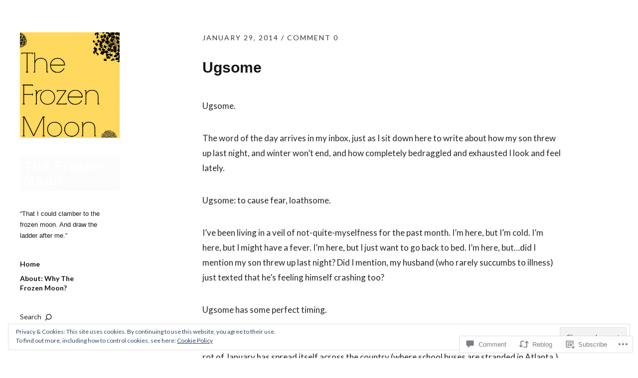

--- FILE ---
content_type: text/css
request_url: https://thefrozenmoon.com/wp-content/themes/premium/moka/style.css?m=1630507115i&cssminify=yes
body_size: 12349
content:
*{-webkit-box-sizing:border-box;-moz-box-sizing:border-box;box-sizing:border-box}html,
body,
div,
span,
applet,
object,
iframe,
h1,
h2,
h3,
h4,
h5,
h6,
p,
blockquote,
pre,
a,
abbr,
acronym,
address,
big,
cite,
code,
del,
dfn,
em,
img,
ins,
kbd,
q,
s,
samp,
small,
strike,
strong,
sub,
sup,
tt,
var,
b,
u,
i,
center,
dl,
dt,
dd,
ol,
ul,
li,
fieldset,
form,
label,
legend,
table,
caption,
tbody,
tfoot,
thead,
tr,
th,
td,
article,
aside,
canvas,
details,
embed,
figure,
figcaption,
footer,
header,
hgroup,
menu,
nav,
output,
ruby,
section,
summary,
time,
mark,
audio,
video{margin:0;padding:0;border:0;font-size:100%;vertical-align:baseline}article,
aside,
details,
figcaption,
figure,
footer,
header,
hgroup,
nav,
section{display:block}audio,
canvas,
video{display:inline-block;*display:inline;*zoom:1}audio:not([controls]){display:none}[hidden]{display:none}html{font-size:100%;overflow-y:scroll;-webkit-text-size-adjust:100%;-ms-text-size-adjust:100%}figure{margin:10% 0}figcaption{text-align:center}img{border:0;-ms-interpolation-mode:bicubic}a:hover,
a:active,
a:focus{outline:none}input{-webkit-border-radius:0;border-radius:0}::-webkit-input-placeholder{color:#363636}:-moz-placeholder{color:#363636}::-moz-placeholder{color:#363636}:-ms-input-placeholder{color:#363636}.clear{clear:both;display:block;overflow:hidden;visibility:hidden;width:0;height:0}.clearfix:after{clear:both;content:' ';display:block;font-size:0;line-height:0;visibility:hidden;width:0;height:0}body{margin:0 auto;background:#fff;font-family:'Lato',Helvetica,Arial,sans-serif;color:#363636}.single .site-content .post,
.site-content .page{position:relative!important;max-width:100%;float:none;top:auto;left:auto;border-bottom:none}h1,
h2,
h3,
h4,
h5,
h6{font-family:'Helvetica Neue',Helvetica,Arial,sans-serif;color:#161616;font-weight:normal;hyphens:auto}h1{margin:44px 0 34px;font-size:1.375rem}h2{margin:44px 0 34px;font-size:1.375rem;line-height:1.35}h3{margin:34px 0 24px;font-size:1.25rem;line-height:1.35}h4{margin:24px 0 24px;font-size:1.125rem;line-height:1.35}h5{margin:24px 0 14px;font-size:1rem}h6{margin:24px 0 14px;font-size:0.9375rem}p{margin-bottom:24px}.entry-content p:last-child{margin-bottom:0}.entry-content .wide-content p:last-child{margin-bottom:34px}.entry-content blockquote p:last-child{margin-bottom:24px}ul,
ol{margin:0 0 24px 0;padding-left:30px}ul{list-style:disc}ol{list-style:decimal}li>ul,
li>ol{margin-bottom:0;margin-left:0}.entry-content ul li,
.entry-content ol li,
#comments ul li,
#comments ul li{margin-bottom:12px}.entry-content ul ul li:last-child,
.entry-content ol ol li:last-child,
#comments ul ul li:last-child,
#comments ol ol li:last-child{margin-bottom:0}.entry-content ul ul,
.entry-content ol ol,
#comments ul ul,
#comments ol ol{margin-top:12px}dt{font-weight:bold}b,
strong{font-weight:bold}dfn,
em,
i{font-style:italic}s,
strike,
del{text-decoration:line-through}address{margin:0 0 34px;font-size:1.125rem;line-height:1.6}pre{max-width:100%;margin-bottom:20px;overflow:auto;font-family:Consolas,Monaco,monospace;font-size:0.8125rem;line-height:1.4}code,
kbd,
tt,
var{font-family:Consolas,Monaco,monospace;font-size:0.8125rem}abbr,
acronym{border-bottom:1px dotted #666;cursor:help}mark,
ins{background:#fcf1bb;text-decoration:none}sup,
sub{position:relative;vertical-align:baseline;height:0;font-size:75%;line-height:0}sup{bottom:1ex}sub{top:.5ex}small{font-size:75%}big{font-size:125%}figure{margin:0}img{height:auto;max-width:100%}dt{padding:0 0 7px;font-weight:bold}dd{margin:0 0 20px}dl dt{font-size:16px;font-size:1rem;font-weight:bold;line-height:1.5}dl dd{margin:0 0 34px;line-height:1.65}table{width:100%;margin:0 0 40px;border-collapse:collapse;border-spacing:0;border-bottom:1px solid #ccc;line-height:2}table td{padding:10px 10px 10px 0;border-top:1px solid #ccc}table caption{margin:0 0 35px}table th{padding:10px 10px 10px 0;text-align:center;font-weight:bold;color:#162626}.alignleft,
.alignright{display:block}.alignleft{margin:5px 30px 5px 0;float:left}.alignright{margin:5px 0 0 30px;float:right}.aligncenter{display:block;margin-left:auto;margin-right:auto;clear:both;text-align:center}img.alignleft,
img.alignright{margin-top:10px;margin-bottom:20px}input,
textarea{padding:8px 2%;background:#f4f4f4;border:1px solid #f4f4f4;font-family:'Lato',Helvetica,Arial,sans-serif;font-size:0.9375rem;color:#363636;line-height:1.6;-webkit-transition:all 0.15s ease-in-out;-ms-transition:all 0.15s ease-in-out;-o-transition:all 0.15s ease-in-out;transition:all 0.15s ease-in-out}input:hover,
input:focus,
v:active,
textarea:hover,
textarea:focus,
textarea:active{background:#fff;border:1px solid #ccc;outline:none}button,
input[type="button"],
input[type="submit"],
.contact-form .contact-submit button,
.wp-block-search .wp-block-search__button{padding:12px 20px;background:#161616;color:#fff;border:none;font-size:0.9375rem;line-height:1.6;cursor:pointer;-webkit-appearance:none}input#submit{margin:25px 0 10px;padding:12px 20px;border:none;font-size:0.9375rem;cursor:pointer;-webkit-appearance:none;color:#fff;width:100%}input[type="button"]:hover,
input[type="submit"]:hover,
input#submit:hover,
.widget_blog_subscription input[type="submit"]:hover{background:#161616;color:rgba(255,255,255,0.75)!important}a{color:#363636;text-decoration:none}a:hover,
.entry-footer a:hover,
#site-nav ul li a:hover,
.widget_nav_menu ul li a:hover,
#search-btn:hover,
.nav-next a:hover,
.nav-previous a:hover,
.previous-image a:hover,
.next-image a:hover,
.format-link .entry-content a.link:hover:after{color:#b6b6b6}.entry-content a,
.comment-text a,
.textwidget a,
a.read-more,
.widget_moka_about p.about-text a,
.widget_moka_quote p.quote-author a{text-decoration:underline}a.more-link,
a.read-more{text-transform:uppercase;text-decoration:underline}h1 a,
h2 a,
h3 a,
h4 a,
h5 a,
h6 a{color:#161616}input#submit,
.template-archive .archive-tags a:hover,
.template-archive .entry-content ul.latest-posts-list li a:hover,
.template-archive .entry-content ul.monthly-archive-list li a:hover,
.widget_blog_subscription input[type="submit"]:hover,
.sidebar-bottom .widget_search input[type="submit"]:hover,
.sidebar-footer .widget_search input[type="submit"]:hover,
.widget_nav_menu a:hover{background:#161616;color:#fff}.entry-cats a,
.entry-tags ul li a,
.entry-footer a,
.nav-next a,
.nav-previous a,
.previous-image a,
.next-image a{color:#363636}.format-link .entry-content a.link{text-decoration:none;font-size:18px;font-size:1.125rem}.format-link .entry-content a.link:after{display:inline;content:'\2192';padding:0 0 0 5px;color:#363636;-webkit-font-smoothing:antialiased;vertical-align:top}a,
#search-btn,
input[type="button"],
input[type="submit"],
.entry-header h2.entry-title a,
#comments .comment-text p.comment-reply a.comment-reply-link,
.entry-cats ul li a:hover,
.entry-tags ul li a:hover,
.template-archive .archive-tags a:hover,
#site-nav a,
.widget a,
ul.moka-postformats li,
a.entry-format,
.entry-content a:hover,
.entry-details a:hover,
.comment-content a:hover,
#comments #respond p.logged-in-as a:hover,
#colophon a:hover,
.author-wrap a:hover{-webkit-transition:all 0.15s ease-in-out;-ms-transition:all 0.15s ease-in-out;-o-transition:all 0.15s ease-in-out;transition:all 0.15s ease-in-out}ul.sociallinks li a:hover,
#featured-content.flexslider .flex-direction-nav li a.flex-next:hover,
#featured-content.flexslider .flex-direction-nav li a.flex-prev:hover{opacity:0.6;-ms-filter:"progid:DXImageTransform.Microsoft.Alpha(Opacity=60)";filter:alpha(opacity=60)}#masthead{position:relative;display:block;padding:10px 10px 0}#site-title{margin-right:50px;padding:0 0 40px}#site-title h1{display:block;margin:5px 0 0 0;padding:0;font-size:1.375rem;line-height:1.15;word-wrap:break-word;font-weight:bold}#site-title h1 a{display:inline-block;background:#161616;padding:4px 8px 5px;color:#fff;letter-spacing:2px}#site-title h2.site-description{display:none;max-width:180px;margin:35px 0 0 0;font-size:0.8125rem;line-height:1.7;font-weight:normal;word-wrap:break-word}#site-header{max-width:80%}#sidebar{position:relative}#mobile-menu-btn{position:absolute;top:10px;right:10px;width:40px;height:40px;display:block;background:url(images/icons.png) 0 0 no-repeat;text-indent:-99999px}#site-nav{display:none;padding:0 10px 45px}#site-nav ul{list-style:none;margin:0;padding:0}#site-nav ul li,
.widget-area .widget_nav_menu ul li,
.widget-area .widget_pages ul li,
.widget-area .widget_categories ul li{display:block;padding:0 0 10px}#site-nav ul li li,
.widget-area .widget_nav_menu ul li li,
.widget-area .widget_pages ul li li,
.widget-area .widget_categories ul li li{padding:0 0 10px}#site-nav ul li:last-child,
.widget-area .widget_nav_menu ul li:last-child,
.widget-area .widget_pages ul li:last-child,
.widget-area .widget_categories ul li:last-child{padding:0}#site-nav ul ul.sub-menu,
#site-nav ul ul.children,
.widget-area .widget_nav_menu ul ul,
.widget-area .widget_pages ul ul,
.widget-area .widget_categories ul ul{padding:10px 0 0;font-size:0.875rem}#site-nav ul li a{display:inline-block;font-size:1rem;line-height:1.4;font-weight:bold;color:#161616}#site-nav ul ul li a{font-weight:normal}#site-nav ul ul ul li a,
.widget_nav_menu ul ul ul li a,
.widget_pages ul ul ul li a,
.widget_categories ul ul ul li a{margin-left:17px}#site-nav ul ul li a:before,
.widget_nav_menu ul ul li a:before,
.widget_pages ul ul li a:before,
.widget_categories ul ul li a:before{display:inline;content:'\002d';padding:0 12px 0 0;-webkit-font-smoothing:antialiased;vertical-align:top}.widget_nav_menu ul li a:hover{background:none}#search-btn{margin:40px 0 0 0;padding:0 21px 3px 0;display:inline-block;font-size:1rem;background:url(images/icons.png) right -77px no-repeat;cursor:pointer}.search-overlay{display:none;position:fixed;overflow:hidden!important;width:100%;height:100%;top:0;right:0;bottom:0;left:0;background:rgba(255,255,255,1);z-index:1000}.searchhide .search-overlay{display:none!important}body.searchfullwidth{overflow:hidden!important;width:100%;height:100%;position:fixed}.search-wrap{width:100%;margin:90px 0 0;padding:0 5% 65px;overflow:hidden;display:inline-block}.search-wrap p.search-info{margin:20px 0 0 0;font-size:0.875rem;line-height:1.45}.search-wrap .search-close{position:fixed;top:0;right:10px;width:40px;height:40px;background:url(images/icons.png) 10px -30px no-repeat;text-indent:-99999px;cursor:pointer}.search-wrap #searchform{max-width:100%}.search-wrap #searchform input[type="submit"]{display:none}.search-wrap #searchform input#s{font-family:'Helvetica Neue',Helvetica,Arial,sans-serif;width:100%;float:none;margin-right:0;padding:15px 0;font-size:1.5rem;font-weight:bold;line-height:1.1;background:none!important;border:none!important}.search-wrap ::-webkit-input-placeholder{color:#ddd}.search-wrap :-moz-placeholder{color:#ddd}.search-wrap ::-moz-placeholder{color:#ddd}.search-wrap :-ms-input-placeholder{color:#ddd}#primary{padding-left:10px;padding-right:10px}.site-content .post,
.site-content .type-attachment,
.search-results .site-content .page{position:relative;display:block;margin:0;padding:60px 0 0}.site-content .post:first-of-type{padding-top:0}.entry-footer{padding-top:30px;padding-bottom:60px;border-bottom:1px solid #ccc;font-size:0.875rem}.site-content .post:last-of-type .entry-footer{border-bottom:none}.front-sticky .post:last-of-type .entry-footer{border-bottom:1px solid #ccc!important}.entry-thumbnail{line-height:0;text-align:center}.entry-thumbnail img.wp-post-img{line-height:0}.entry-header{position:relative}.entry-header h1.entry-title,
.entry-header h2.entry-title{margin:0;padding:0 0 25px;font-size:1.375rem;font-weight:bold}.format-quote .entry-header h2.entry-title,
.format-link .entry-header h2.entry-title{font-size:1rem}.entry-details,
.wpnbha .cat-links{position:relative;display:inline-block;padding:0 0 15px;font-size:0.875rem}.entry-details .entry-date,
.entry-details .entry-comments,
.entry-details .entry-edit,
.entry-details .full-size-link{display:inline}.entry-details .entry-comments:before,
.entry-details .entry-edit:before,
.entry-details .full-size-link:before{display:inline;content:'\002f';padding:0;-webkit-font-smoothing:antialiased;vertical-align:top}.entry-details .entry-edit:before,
.entry-details .full-size-link:before,
.comment-content ul li.comment-edit:before{padding:5px 8px 0 5px}.entry-cats span,
.entry-tags span{display:inline}.entry-cats,
.entry-tags ul{display:inline;list-style:none;margin:0;padding:0;line-height:1.65}.entry-tags{margin:6px 0 0 0}.entry-cats a,
.entry-tags ul li{display:inline}.single-post .entry-cats{display:block;overflow:hidden;clear:both;float:none}.page-link{display:block;padding:15px 0;clear:both;font-size:0.875rem;word-spacing:18px}.page-link a{display:inline-block;text-decoration:none;margin-bottom:8px}.entry-content p,
.entry-summary p,
.entry-content ul,
.entry-content ol{font-size:1rem;line-height:1.65}p.justify{text-align:justify}.entry-content blockquote cite,
#comments blockquote cite{font-size:0.9375rem;font-style:normal}.entry-content p span.dropcap{float:left;padding:0 6px 0 0;font-size:3.25rem;color:#161616;font-weight:bold;line-height:1}.entry-content p.pull-left,
.entry-content p.pull-right{margin-bottom:24px;color:#161616;font-style:italic;font-weight:bold;line-height:1.5}img{max-width:100%;height:auto}img.wp-post-image{padding:0}.entry-thumbnail{padding:0 0 30px}img.img-border{max-width:98.1%;padding:5px;background:#fff;border:1px solid #ccc}.widget img{max-width:100%;height:auto}.wp-caption.alignnone{margin:0}.wp-caption{max-width:100%}img#wpstats{display:none}.entry-content p.wp-caption-text,
.widget p.wp-caption-text,
.gallery .gallery-item .gallery-caption,
.single .gallery .gallery-item .gallery-caption,
.type-attachment .entry-content .entry-caption p{font-size:0.875rem;line-height:1.5}.entry-content p.wp-caption-text,
.type-attachment .entry-content .entry-caption p{margin:0;padding:18px 2px 24px}.format-image .entry-content p.wp-caption-text:last-child,
.format-video .entry-content p.wp-caption-text:last-child{padding-bottom:0}.format-image.sticky .entry-content p.wp-caption-text:last-child{padding-bottom:24px}.entry-content .alignleft p.wp-caption-text{text-align:left}.entry-content .alignright p.wp-caption-text{text-align:right;margin-right:6px}embed,
iframe,
object,
video{max-width:100%}.entry-content .twitter-tweet-rendered{max-width:100%!important}.gallery{margin:0 auto}.gallery .gallery-item{float:left;margin-top:0;margin-bottom:6px;text-align:center;width:33.3%}.gallery-columns-2 .gallery-item{width:50%}.gallery-columns-2 .gallery-item:nth-of-type(odd),
.gallery-columns-3 .gallery-item:nth-of-type(3n+1){padding-right:1.4%}.gallery-columns-2 .gallery-item:nth-of-type(even),
.gallery-columns-3 .gallery-item:nth-of-type(3n+3){padding-left:1.4%}.gallery-columns-3 .gallery-item:nth-of-type(3n+2){padding-left:0.7%;padding-right:0.7%}.gallery-columns-4 .gallery-item{width:25%}.gallery-columns-5 .gallery-item{width:20%}.gallery-columns-6 .gallery-item{width:16.6%}.gallery-columns-7 .gallery-item{width:14%}.gallery-columns-8 .gallery-item{width:12.5%}.gallery-columns-9 .gallery-item{width:11%}.gallery-columns-2 .attachment-medium{max-width:92%;height:auto}.gallery-columns-4 .attachment-thumbnail,
.gallery-columns-5 .attachment-thumbnail,
.gallery-columns-6 .attachment-thumbnail{max-width:93%;height:auto}.gallery-columns-7 .attachment-thumbnail,
.gallery-columns-8 .attachment-thumbnail,
.gallery-columns-9 .attachment-thumbnail{max-width:94%;height:auto}.gallery dl,
.gallery dt{margin:0}.gallery br+br{display:none}.gallery .gallery-item img{width:100%;height:auto}.gallery .gallery-item .gallery-caption{display:none;margin:2px 2px 24px;padding:0}.single .gallery .gallery-item .gallery-caption{display:block}.wp-block-gallery .blocks-gallery-grid .blocks-gallery-image img,
.wp-block-gallery .blocks-gallery-grid .blocks-gallery-item img,
.wp-block-gallery .blocks-gallery-image img,
.wp-block-gallery .blocks-gallery-item img{width:100%}.site-content .type-attachment{padding-top:0!important}.type-attachment .entry-content .entry-caption{display:inline-block}.single-post .author-wrap{margin:60px 0 0;clear:both}.single-post .author-info img.avatar{width:40px;height:40px;margin:2px 0 0 0;float:left;-webkit-border-radius:100px;-moz-border-radius:100px;border-radius:100px}.author-info h6{margin:0;padding:0 0 15px 55px}.single-post .author-info p.author-description{margin:0;padding:0 0 0 55px;font-size:0.9375rem;line-height:1.65}#comments{position:relative;border-top:1px solid #ccc}#comments li.comment,
#comments li.pingback{overflow:hidden;margin:0 0 60px;padding:0}#comments li.comment:last-of-type,
#comments li.pingback:last-of-type{margin:0}#comments li.comment ul.children{margin:70px 0 0}#comments .children .comment:last-child{margin:0}#comments h3.comments-title{margin:60px 0;padding:0 10px}#comments h3.comments-title span a{display:none;margin:5px 0 0 0;font-size:0.875rem;float:right;font-weight:normal}.site-content ol.commentlist{list-style:none;margin:0;padding:0 10px}.site-content ol.commentlist li{display:block;margin:0;padding:0}#comments ul.children{margin:0;padding:0}#comments .comment-content{position:relative;margin:0;padding:0 0 0 55px}#comments li.pingback{padding:0 0 0 55px}#comments .comment-avatar{margin:0;padding:0;float:left}#comments .comment-avatar img.avatar{width:40px;height:40px;margin:0;-webkit-border-radius:100px;-moz-border-radius:100px;border-radius:100px}#comments .comment-author{margin:0;padding:0 0 22px;font-size:1.0625rem;font-weight:bold}#comments .comment-content .comment-text{margin:0;padding:0;overflow:hidden;font-size:0.9375rem;line-height:1.65}#comments .comment-content ul.comment-meta{margin:0;padding:0 0 25px;overflow:hidden;list-style:none;font-size:0.875rem}#comments .comment-content ul.comment-meta a{text-decoration:none}#comments .comment-content ul.comment-meta li{display:inline}#comments .comment-content ul.comment-meta li.comment-reply:before,
#comments .comment-content ul.comment-meta a.comment-edit-link:before{content:'\002f';display:inline;padding:0 10px 0 8px;-webkit-font-smoothing:antialiased}#comments .comment-text .comment-reply a.comment-reply{display:inline-block;text-decoration:none}#comments .comment-text .comment-reply a.comment-reply span{display:none}#comments p.comment-awaiting-moderation{display:block;font-style:italic;color:#0089a7}#comments ol li.pingback span{font-size:1.125rem;font-weight:bold}#comments ol li.pingback p{margin:0}#comments ol li.pingback a{font-size:1rem;font-weight:normal}#comments .pingback p.pingback-edit a{font-size:0.875rem;text-transform:uppercase;letter-spacing:1px}.site-content .nopassword,
.site-content p.nocomments{margin:0;padding:50px 10px 100px 65px;font-size:0.875rem;font-weight:bold;font-style:italic}.site-content .nopassword{padding-top:100px;padding-left:10px}#comments #respond{margin:0 0 75px;padding:75px 10px 0;overflow:hidden;text-align:left}#comments ol.commentlist #respond{margin:0;padding-left:0;padding-right:0}#comments #respond h3#reply-title{margin:0;padding:0 0 24px;font-size:1rem;display:block}#comments #respond p.comment-note,
#comments #respond p.logged-in-as{margin:0 0 12px;padding:5px 0 0;font-size:0.875rem}#respond a#cancel-comment-reply-link{margin:0;padding-right:17px;font-family:'Lato',Helvetica,Arial,sans-serif;font-size:0.875rem;font-weight:normal;float:right;background:url(images/icons.png) right -100px no-repeat}#commentform p.comment-form-author,
#commentform p.comment-form-email,
#commentform p.comment-form-url,
#commentform p.comment-form-comment{margin:0;padding:12px 0 0;font-size:0.875rem;font-weight:bold}#commentform p.comment-form-author,
#commentform p.comment-form-email,
#commentform p.comment-form-url,
#commentform p.comment-form-comment{float:none;clear:both;width:100%}#commentform p.form-allowed-tags{display:none}#commentform input#author,
#commentform input#email,
#commentform input#url{display:block;width:100%;margin:6px 0 0;padding:8px 2%;background:#f4f4f4;border:1px solid #f4f4f4;font-size:0.9375rem;color:#363636;line-height:1.55;-webkit-appearance:none;outline-color:transparent;outline-style:none}#commentform textarea#comment{width:100%;margin:6px 0 0;padding:6px 1%;border:1px solid #f4f4f4;background:#f4f4f4;font-size:0.9375rem;color:#363636;line-height:1.55;-webkit-appearance:none;outline-color:transparent;outline-style:none}#commentform textarea#comment:hover,
#commentform textarea#comment:focus,
#commentform textarea#comment:active,
#commentform input#author:hover,
#commentform input#author:focus,
#commentform input#author:active,
#commentform input#email:hover,
#commentform input#email:focus,
#commentform input#email:active,
#commentform input#url:hover,
#commentform input#url:focus,
#commentform input#url:active{border:1px solid #ccc;background:#fff}#commentform p.form-submit{margin:0 0 15px}#nav-below,
#nav-single,
#nav-image,
#nav-comments{display:block;clear:both;overflow:hidden;margin:0 10px;padding:60px 0;font-size:0.875rem;text-transform:uppercase;letter-spacing:2px;border-top:1px solid #ccc}#nav-single{margin:0 10px;padding-left:0;padding-right:0;border-top:none;border-top:1px solid #ccc}#nav-comments{margin-top:60px;border-bottom:1px solid #ccc}#nav-image{padding-top:80px}.nav-previous,
.previous-image{float:left}.nav-next,
.next-image{float:right}.nav-next a,
.nav-previous a,
.previous-image a,
.next-image a{display:inline-block}#front-sidebar .widget_moka_quote p,
#front-sidebar .widget_moka_about h3.about-title{font-family:'Helvetica Neue',Helvetica,Arial,sans-serif}.front-sticky{margin-bottom:60px}.front-recent{margin-bottom:60px}.front-recent .entry-header h2.entry-title,
.widget_moka_recentposts .entry-header h2.entry-title{padding:0 0 25px;font-size:1.125rem}.front-recent .entry-content p,
.widget_moka_recentposts .entry-content p{font-size:0.9375rem;line-height:1.6}.front-recent .entry-footer .entry-date,
.front-recent .entry-footer .entry-comments,
.front-recent .entry-footer .entry-edit,
.widget_moka_recentposts .entry-footer .entry-date,
.widget_moka_recentposts .entry-comments,
.widget_moka_recentposts .entry-edit{display:inline-block}.front-recent .entry-footer .entry-comments:before,
.front-recent .entry-footer .entry-edit:before,
.widget_moka_recentposts .entry-comments:before,
.widget_moka_recentposts .entry-edit:before{content:'\002f';display:inline;padding:0 6px 0 5px;-webkit-font-smoothing:antialiased}#front-sidebar .widget_moka_recentposts{padding-bottom:0!important;float:none}#front-sidebar .widget_moka_recentposts .rp-wrap{padding-top:60px}#front-sidebar .widget_moka_recentposts .rp-wrap:first-of-type{padding-top:0}#front-sidebar .widget_moka_recentposts .rp-wrap:last-of-type .entry-footer{border-bottom:none}#front-sidebar .widget_moka_recentposts h3.rp-widget-title{margin:0;padding-bottom:40px;font-size:1.5rem;font-weight:bold}#front-sidebar{padding:0 10px}#front-sidebar .widget{padding:60px 0;border-bottom:1px solid #ccc;overflow:hidden;clear:both}#front-sidebar .widget:first-child{padding:0 0 60px}#front-sidebar .widget:last-child{border-bottom:none}#front-sidebar .widget h3.widget-title{padding-bottom:30px;font-size:1.375rem}#front-sidebar .widget_moka_quote p.quote-text,
#front-sidebar .widget_moka_about h3.about-title{margin:0 0 40px;color:#161616;font-weight:bold;line-height:1.1;word-break:break-word;-webkit-hyphens:auto;-moz-hyphens:auto;-ms-hyphens:auto;hyphens:auto}#front-sidebar .widget_moka_quote p.quote-text{font-size:2.5rem}#front-sidebar .widget_moka_about h3.about-title{font-size:2.813rem}#front-sidebar .widget_moka_quote p.quote-author{margin:0;font-size:0.875rem;text-align:right}#front-sidebar .widget_moka_quote p.quote-author:before{content:'\2014';display:inline;padding:0 5px 0 0;-webkit-font-smoothing:antialiased}#front-sidebar .widget_moka_about h3.about-title{padding-top:40px;line-height:1!important}#front-sidebar .widget_moka_about p.about-text{font-size:0.9375rem;line-height:1.6}#front-sidebar .widget_moka_about p.about-links{margin-bottom:0;font-size:0.875rem}.archive-header{padding:0 0 60px}.archive-header h2.archive-title{display:inline-block;margin:0;padding:0;font-size:1.0625rem}.taxonomy-description p{margin:8px 0 0 0;font-size:0.875rem}.search-results .site-content .page:first-of-type{padding:0!important}.search-results .site-content .page .entry-footer{padding-top:0}.search-results .site-content .page:last-of-type .entry-footer,
.search-results .site-content .post:last-of-type .entry-footer{border-bottom:none}.search-results .site-content .page .entry-cats{display:none}.post-password-form input{padding:5px 3% 5px 4%}.post-password-form p{display:block}.site-content .page{position:relative;display:block;width:100%;margin:0;padding:0 10px 100px}.template-archive .entry-content h6{padding-top:50px;padding-bottom:15px}.template-archive .entry-content a{text-decoration:none}.template-archive .entry-content a:hover,
.widget_tag_cloud a:hover,
.wp_widget_tag_cloud a:hover{color:#fff;background:#161616}.template-archive .archive-tags a,
.widget_tag_cloud a,
.wp_widget_tag_cloud a{background:#f4f4f4;display:inline-block;margin:0 2px 5px 0!important;padding:8px 14px!important;font-size:0.875rem!important}.template-archive .archive-tags{padding:10px 0 0 0}.template-archive .archive-tags a{display:inline-block}.template-archive .entry-content ul{margin:0!important;padding:0;list-style:none}.template-archive .archive-tags .entry-content ul li,
.template-archive .entry-content ul.latest-posts-list li,
.template-archive .entry-content ul.monthly-archive-list li{margin:0 0 5px}.template-archive .archive-tags .entry-content ul li a,
.template-archive .entry-content ul.latest-posts-list li a,
.template-archive .entry-content ul.monthly-archive-list li a{display:inline-block;background:#f4f4f4;margin:0 2px 1px 0;padding:8px 14px}.template-archive ul.latest-posts-list,
.template-archive ul.monthly-archive-list{font-size:0.875rem;line-height:1.35}.widget h3.widget-title{position:relative;margin:0;padding:0 0 40px;display:block}.widget-area .widget ul{margin:0;padding:0}.widget-area .widget ul li{padding-bottom:10px;list-style:none;line-height:1.45}.widget-area .widget img.resize{max-width:100%;height:auto}.widget select,
.widget iframe{max-width:99%;margin-left:0.1rem}.wp_widget_tag_cloud div,
.widget_tag_cloud div{-ms-word-break:break-all;word-break:break-all;word-break:break-word}.widget_recent_comments a.url{font-style:italic}.textwidget{font-size:0.9375rem;line-height:1.7}.widget p.wp-caption-text{margin:0;padding:8px 2px 24px}.widget_categories ul,
.widget_archive ul,
.widget_pages ul,
.widget_nav_menu ul,
.widget_meta ul,
.widget_recent_entries ul,
.widget_recent_comments ul{font-size:0.9375rem}.widget-area .widget_recent_comments ul li{padding-bottom:10px}.widget_search{clear:both;overflow:hidden}#searchform{max-width:333px}#searchform input#s{width:68.5%;float:left;margin-right:1.5%;padding:2px 3% 2px 4%;height:34px;font-size:0.875rem}#searchform input[type="submit"]{width:30%;float:left;padding:2px 15px;height:34px;font-size:0.8125rem;text-align:center}.widget-area .widget_rss ul li{padding-bottom:20px}.widget-area .widget_rss ul li span.rss-date{font-size:0.875rem;font-style:italic}.widget-area .widget_rss ul li span.rss-date:before{content:'\002d';display:inline;padding:0 4px 0 2px;-webkit-font-smoothing:antialiased}.widget-area .widget_rss ul li .rssSummary{font-size:0.875rem;padding:10px 0;display:inline-block;line-height:1.4}.widget_recent_entries li a{font-weight:bold}.widget_recent_entries span.post-date{display:block}.widget_recent_entries span.post-date:before{content:'\002D';display:inline;padding:0 6px 0 0;-webkit-font-smoothing:antialiased}.widget_calendar #calendar_wrap{position:relative;display:inline-block;font-size:0.875rem}.widget_calendar #calendar_wrap a{font-weight:bold}.widget_calendar #wp-calendar caption{margin:0 0 8px;text-align:left;font-weight:bold}.widget_calendar table#wp-calendar tr th{padding:2px;text-align:center;font-weight:bold}.widget_calendar table#wp-calendar tr td{padding:3px 5px;border:1px solid #ccc}.widget_calendar table#wp-calendar tr td#today{background:#fff;font-weight:bold}.widget_calendar table#wp-calendar tbody tr td a{display:block}.widget_calendar table#wp-calendar tbody tr td a:hover{text-decoration:underline}ul.sociallinks{display:inline-block;overflow:hidden;margin:0;padding:0}#colophon #site-info #sidebar-footer-four ul.sociallinks{margin-left:-10px}ul.sociallinks li{display:inline-block;margin:0;padding:0!important;list-style:none}#widget-area-top ul.sociallinks li{float:left}ul.sociallinks li a{width:50px;height:50px;display:block;padding:0;margin:0;text-indent:100%;white-space:nowrap;overflow:hidden}ul.sociallinks li a.twitter{background:url(images/socialicons.png) 0 0 no-repeat}ul.sociallinks li a.facebook{background:url(images/socialicons.png) -50px 0 no-repeat}ul.sociallinks li a.googleplus{background:url(images/socialicons.png) -100px 0 no-repeat}ul.sociallinks li a.appnet{background:url(images/socialicons.png) -150px 0 no-repeat}ul.sociallinks li a.flickr{background:url(images/socialicons.png) -200px 0 no-repeat}ul.sociallinks li a.instagram{background:url(images/socialicons.png) -250px 0 no-repeat}ul.sociallinks li a.picasa{background:url(images/socialicons.png) -300px 0 no-repeat}ul.sociallinks li a.fivehundredpx{background:url(images/socialicons.png) -350px 0 no-repeat}ul.sociallinks li a.youtube{background:url(images/socialicons.png) -400px 0 no-repeat}ul.sociallinks li a.vimeo{background:url(images/socialicons.png) -450px 0 no-repeat}ul.sociallinks li a.dribbble{background:url(images/socialicons.png) -500px 0 no-repeat}ul.sociallinks li a.ffffound{background:url(images/socialicons.png) -550px 0 no-repeat}ul.sociallinks li a.pinterest{background:url(images/socialicons.png) -600px 0 no-repeat}ul.sociallinks li a.behance{background:url(images/socialicons.png) -650px 0 no-repeat}ul.sociallinks li a.deviantart{background:url(images/socialicons.png) -700px 0 no-repeat}ul.sociallinks li a.squidoo{background:url(images/socialicons.png) -750px 0 no-repeat}ul.sociallinks li a.slideshare{background:url(images/socialicons.png) -800px 0 no-repeat}ul.sociallinks li a.lastfm{background:url(images/socialicons.png) -850px 0 no-repeat}ul.sociallinks li a.grooveshark{background:url(images/socialicons.png) -900px 0 no-repeat}ul.sociallinks li a.soundcloud{background:url(images/socialicons.png) -950px 0 no-repeat}ul.sociallinks li a.foursquare{background:url(images/socialicons.png) -1000px 0 no-repeat}ul.sociallinks li a.github{background:url(images/socialicons.png) -1050px 0 no-repeat}ul.sociallinks li a.linkedin{background:url(images/socialicons.png) -1100px 0 no-repeat}ul.sociallinks li a.xing{background:url(images/socialicons.png) -1150px 0 no-repeat}ul.sociallinks li a.wordpress{background:url(images/socialicons.png) -1200px 0 no-repeat}ul.sociallinks li a.tumblr{background:url(images/socialicons.png) -1250px 0 no-repeat}#colophon{margin:0 10px;padding:100px 0 60px;border-top:1px solid #ccc}#footer-sidebar-wrap{padding-bottom:100px}#footer-sidebar-wrap .widget{padding-bottom:60px}#footer-sidebar-wrap #footer-sidebar-three .widget:last-of-type{padding-bottom:0}#footer-sidebar-wrap .widget h3.widget-title{font-size:1rem;margin:0;padding:0 0 30px;font-weight:bold}#colophon #site-info{position:relative;padding:0;overflow:hidden}#colophon #site-info ul{margin:0;padding:0;list-style:none}#colophon #site-info ul.credit li,
#colophon p.credittext{display:inline-block;padding:0 0 10px;font-size:0.875rem}#colophon p.credittext{margin:0}.widget_blog_subscription{max-width:333px;clear:both;overflow:hidden}.widget_blog_subscription p{display:block;font-size:0.9375rem;line-height:1.5}.widget_blog_subscription input#subscribe-field{float:left;margin-right:1.5%;padding:2px 3% 2px 4%;height:34px;font-size:0.875rem}.widget_blog_subscription input[type="submit"]{float:left;height:34px;font-size:0.8125rem;text-align:center}#footer-sidebar-one .widget_blog_subscription input#subscribe-field,
#footer-sidebar-two .widget_blog_subscription input#subscribe-field{width:64.5%!important}#footer-sidebar-one .widget_blog_subscription input[type="submit"],
#footer-sidebar-two .widget_blog_subscription input[type="submit"]{width:34%!important;padding:2px 8px}#footer-sidebar-three .widget_blog_subscription input#subscribe-field{width:68.5%!important}#footer-sidebar-three .widget_blog_subscription input[type="submit"]{width:30%!important;padding:2px 15px}.widget-grofile ul.grofile-accounts{margin:0 auto;display:inline-block}.widget-grofile img.grofile-thumbnail{padding:15px;background:rgba(255,255,255,0.15);-webkit-border-radius:400px;-moz-border-radius:400px;border-radius:400px}p.comment-subscription-form{clear:both;overflow:hidden;padding-top:20px;margin-bottom:15px!important;font-size:0.875rem;color:#434343}p.comment-subscription-form:last-child{padding-top:0;margin-bottom:0!important}.widget_twitter_timeline iframe{display:block}.widget_jetpack_display_posts_widget h4{margin:35px 0 15px;font-size:1.125rem}.widget_jetpack_display_posts_widget img{margin:0 0 15px}.widget_jetpack_display_posts_widget p{font-size:0.9375rem;line-height:1.6}#main-wrap .sharedaddy{clear:both;display:block;width:100%;float:none}.single-post .sharedaddy{padding-top:60px}.wf-active #primary .sharedaddy h3.sd-title,
#primary .sharedaddy h3.sd-title{font-family:'Lato',Helvetica,Arial,sans-serif;font-size:0.875rem;font-weight:normal}#main-wrap .sharedaddy div.sd-block{border-top:none!important;border-top:none!important;padding-top:15px}.sharedaddy a.sd-button{vertical-align:top}.contact-form label{font-size:14px;font-weight:normal}.contact-form label span{color:#aaa!important;margin-left:0;font-weight:normal;font-size:0.875rem}.contact-form input[type="submit"]{width:100%}.contact-form input[type='text'],
.contact-form input[type='email']{width:100%!important;max-width:100%!important;margin-bottom:13px}.contact-form textarea{width:100%!important}.infinite-scroll #nav-below,
.infinite-scroll.neverending #colophon{display:none}.infinity-end.neverending #colophon{display:block}#infinite-footer .container{display:none}#infinite-footer .blog-credits,
#infinite-footer .blog-credits a,
#infinite-footer .blog-credits a:hover,
#infinite-footer .blog-credits a:focus,
#infinite-footer .blog-info a,
#infinite-footer .blog-info a:hover,
#infinite-footer .blog-info a:focus{color:#b6b6b6}#infinite-handle{margin:0 auto;padding:60px 0 60px;text-align:center}#infinite-handle span{padding:13px 28px;color:#363636;background:#f4f4f4;display:inline-block;font-size:0.9375rem;font-weight:normal;line-height:1}#infinite-handle span:hover{color:#fff;background:#363636}.infinite-loader{margin:60px auto 60px;width:34px}.infinite-wrap{padding-top:60px;border-top:1px solid #ccc!important}#featured-content.flexslider{padding-bottom:80px;margin-bottom:60px;overflow:hidden;border-bottom:1px solid #ccc}#featured-content.flexslider .slides img{height:auto;margin:0 auto}#featured-content.flexslider .slides li a.slider-img{opacity:1;background:none;display:block;-webkit-transition:all 0.3s ease;-ms-transition:all 0.3s ease;-o-transition:all 0.3s ease;transition:all 0.3s ease}#featured-content.flexslider .slides li:hover a.slider-img{opacity:0.3!important;background:#fff;z-index:1}#featured-content.flexslider .slides li:hover .hentry{opacity:1!important;-webkit-transition:all 0.3s ease;-ms-transition:all 0.3s ease;-o-transition:all 0.3s ease;transition:all 0.3s ease}#featured-content.flexslider .slides .hentry{margin:0;padding:0;position:absolute;top:10px;left:10px;bottom:auto;right:auto;background:none;opacity:0;-webkit-transition:all 0.3s ease;-ms-transition:all 0.3s ease;-o-transition:all 0.3s ease;transition:all 0.3s ease}#featured-content.flexslider .slides .hentry .entry-header{margin:0;padding:0}#featured-content.flexslider .slides .hentry .entry-header h2.entry-title{font-size:1rem;margin:0;padding:0}#featured-content.flexslider .slides .hentry .entry-header h2.entry-title a{display:inline-block;padding:0 0 15px}#featured-content.flexslider .slides .hentry .entry-header a:hover{color:#161616}#featured-content.flexslider .slides .hentry .entry-header .entry-details{display:none;text-transform:none;letter-spacing:0;margin:0;padding:0}#featured-content .flex-direction-nav{display:none}#featured-content .flex-direction-nav li a{opacity:1;padding:0;top:auto;bottom:45px;width:25px;height:25px;text-indent:-9999px}#featured-content:hover .flex-direction-nav li a{opacity:1}#featured-content.flexslider:hover .flex-direction-nav li a{opacity:1}#featured-content.flexslider .flex-direction-nav li a:hover{opacity:1}.flex-direction-nav .flex-prev{left:25px}#featured-content.flexslider .flex-direction-nav li a.flex-next{background:url(images/slider-icons.png) 0 0 no-repeat}#featured-content.flexslider .flex-direction-nav li a.flex-prev{background:url(images/slider-icons.png) -25px 0 no-repeat}#featured-content .flex-control-nav{bottom:45px;right:0;width:100%;text-align:center}#featured-content .flex-control-nav li{border:1px solid #161616;border-radius:100px;margin:0 4px;padding:0}#featured-content .flex-control-nav li:hover{background-color:#161616}#featured-content .flex-control-nav li a{border-radius:100px;-webkit-box-shadow:none;box-shadow:none;width:6px;height:6px;text-indent:99999px}#featured-content:hover .flex-control-nav li a{background-color:none}#featured-content .flex-control-nav li a:hover,
#featured-content .flex-control-nav li a.active{background-color:#161616!important}.wp-block-column,
.wp-block-quote,
.wp-block-button,
.entry-content .wp-block-embed{margin-bottom:35px}.alignwide{margin:0;max-width:1070px;width:100%}.alignfull{margin:0;max-width:100%;width:100%}@media screen and (min-width: 1350px){.single-post .alignwide{width:1069.98px;max-width:1069.98px;margin-left:-24.305%}.single-post .alignfull{width:1069.98px;max-width:1069.98px;margin-left:-24.305%}[class*="wp-block"]:not(.alignwide):not(.alignfull) [class*="__inner-container"] .alignwide,
	[class*="wp-block"]:not(.alignwide):not(.alignfull) [class*="__inner-container"] .alignfull{max-width:720px;width:auto;margin-left:auto;margin-right:auto}[class*="wp-block"].alignfull [class*="__inner-container"] :not(.alignwide):not(.alignfull),
	[class*="wp-block"].alignwide [class*="__inner-container"] :not(.alignwide):not(.alignfull){max-width:720px;width:auto;margin-left:auto;margin-right:auto}[class*="wp-block"].alignfull [class*="__inner-container"] .alignwide{max-width:1069.98px;width:auto;margin-left:auto;margin-right:auto}[class*="wp-block"].alignfull:not(.has-background) [class*="__inner-container"] .alignfull{width:1069.98px;max-width:1069.98px;margin-left:0}[class*="wp-block"].alignfull.has-background [class*="__inner-container"] .alignfull{width:calc(1069.98px - 60px);max-width:calc(1069.98px - 60px);margin-left:0}}.page-template-default [class*="wp-block"].alignfull,
.template-fullwidth [class*="wp-block"].alignfull{margin-left:-20px;margin-right:-20px;width:calc(100% + 40px);max-width:calc(100% + 40px)}.page-template-default [class*="__inner-container"]>.alignfull,
.template-fullwidth [class*="__inner-container"]>.alignfull{max-width:100%;width:100%;margin-left:0;margin-right:0}@media screen and (min-width: 600px){.page-template-default [class*="wp-block"].alignfull,
	.template-fullwidth [class*="wp-block"].alignfull{margin-left:-35px;margin-right:-35px;width:calc(100% + 70px);max-width:calc(100% + 70px)}.page-template-default [class*="__inner-container"]>.alignfull,
	.template-fullwidth [class*="__inner-container"]>.alignfull{max-width:100%;width:100%;margin-left:0;margin-right:0}}@media screen and (min-width: 1023px){.page-template-default [class*="wp-block"].alignfull,
	.template-fullwidth [class*="wp-block"].alignfull{width:109%;max-width:109%;margin-left:0;margin-right:0}.page-template-default [class*="__inner-container"]>.alignfull,
	.template-fullwidth [class*="__inner-container"]>.alignfull{max-width:100%;width:100%}}@media screen and (min-width: 1270px){.page-template-default [class*="wp-block"].alignfull,
	.template-fullwidth [class*="wp-block"].alignfull{width:107%;max-width:107%}.page-template-default [class*="__inner-container"]>.alignfull,
	.template-fullwidth [class*="__inner-container"]>.alignfull{max-width:100%;width:100%}}.wp-block-jetpack-layout-grid.alignfull{padding-left:0;padding-right:0}.wp-block-separator{border-bottom:1px solid #ccc;margin-bottom:35px;margin-top:35px}.entry-content .wp-block-pullquote blockquote{border:none}.entry-content .wp-block-pullquote{padding:0;border:0;margin-left:0;margin-right:0;margin-bottom:35px;padding:0;text-align:center;border:none;font-size:23px;line-height:1.45;border:0}.entry-content .wp-block-pullquote p{font-size:23px;line-height:1.45}.wp-block-pullquote.is-style-solid-color{padding-top:35px;padding-bottom:35px}.wp-block-pullquote.is-style-solid-color blockquote p{font-size:23px;line-height:1.45;padding-left:0}@media screen and (min-width: 1270px){.wp-block-pullquote.alignleft{margin:5px 35px 20px -100px}}@media screen and (min-width: 1270px){.wp-block-pullquote.alignright{margin:5px -100px 20px 35px}}.entry-content .wp-block-pullquote cite{text-align:center;text-transform:none;font-weight:normal;color:inherit!important}.entry-content .wp-block-pullquote.alignleft,
.entry-content .wp-block-pullquote.alignleft cite{text-align:left}.entry-content .wp-block-pullquote.alignleft blockquote{margin-left:0}.entry-content .wp-block-pullquote.alignright,
.entry-content .wp-block-pullquote.alignright cite{text-align:right}.wp-block-pullquote.alignleft,
.wp-block-pullquote.alignright{max-width:100%}@media (min-width: 767px){.wp-block-pullquote.alignleft,
	.wp-block-pullquote.alignright{max-width:305px}.wp-block-pullquote.alignleft blockquote{margin-right:30px}.wp-block-pullquote.alignright blockquote{margin-left:30px}}.wp-block-quote:not(.is-large):not(.is-style-large){margin-left:0;padding-left:15px;position:relative;border-left:1px solid #363636}@media (min-width: 767px){.wp-block-quote:not(.is-large):not(.is-style-large){margin-left:0;padding-left:35px}}.wp-block-quote:not(.is-large):not(.is-style-large) p{margin-bottom:0}.wp-block-quote.is-large,
.wp-block-quote.is-style-large{margin:50px 0;padding:0 0 0 50px;border:none}.wp-block-quote.is-large p,
.wp-block-quote.is-style-large p{font-size:23px;line-height:1.45;margin-bottom:0}.wp-block-quote.is-large cite,
.wp-block-quote.is-large footer,
.wp-block-quote.is-style-large cite,
.wp-block-quote.is-style-large footer{font-size:16px}.wp-block-quote.is-style-large cite{text-align:inherit}.wp-block-quote.has-text-align-center cite{text-align:center}.wp-block-quote.has-text-align-left cite{text-align:left}.wp-block-quote__citation,
.wp-block-quote cite,
.wp-block-quote footer{margin-top:10px;display:block;color:inherit;font-size:16px}.wp-block-quote.has-text-align-right:not(.is-large):not(.is-style-large){border-left:none;border-right:1px solid #363636;padding-left:35px}.entry-content p.has-small-font-size{font-size:13px}.entry-content p.has-regular-font-size{font-size:17px}.entry-content p.has-large-font-size{font-size:19px;line-height:1.55}.entry-content p.has-larger-font-size{font-size:23px}.entry-content p[style="font-size:50px"],
.entry-content p[style="font-size:60px"]{line-height:1.2!important}.entry-content .has-drop-cap::first-letter{font-size:3.5em!important;line-height:.9!important;font-weight:bold!important}.wp-block-jetpack-button .wp-block-button__link,
.wp-block-button .wp-block-button__link{border-radius:0;box-shadow:none;cursor:pointer;display:inline-block;font-weight:normal;margin:0;padding:12px 20px;text-decoration:none;font-size:15px;line-height:1.6}.wp-block-jetpack-button:not(.is-style-outline):not(.has-background) .wp-block-button__link,
.wp-block-button:not(.is-style-outline):not(.has-background) .wp-block-button__link{background:#161616;color:#fff}.wp-block-jetpack-button.is-style-outline .wp-block-button__link,
.wp-block-button.is-style-outline .wp-block-button__link{border:1px solid;background-color:transparent}.is-style-outline .wp-block-button__link:not(.has-text-color){color:inherit}@media (min-width: 767px){.wp-block-column:not(:last-child){margin-right:35px}.wp-block-column:not(:last-child){margin-right:35px}.wp-block-column:not(:first-child),
	.wp-block-column:nth-child(2n){margin-left:35px}.wp-block-column:nth-child(odd){margin-right:35px}.has-3-columns .wp-block-column:nth-child(odd){margin-right:0}.has-3-columns .wp-block-column:last-child{margin-left:0;margin-right:0}}.entry-content .wp-block-column ul{margin-left:0;padding-left:20px}.wp-block-image{margin-left:auto;margin-right:auto}.entry-content .wp-block-gallery{padding-left:0;margin-bottom:35px}.entry-content .wp-block-gallery ul{margin-left:0}.entry-content .wp-block-gallery li{padding:0}.entry-content .wp-block-gallery li:before{display:none;content:''}.entry-content .wp-block-gallery .blocks-gallery-image figcaption,
.wp-block-gallery .blocks-gallery-item figcaption{padding:40px 10px 10px}.wp-block-image figcaption,
.wp-block-embed figcaption,
.wp-block-table figcaption,
.wp-block-video figcaption{font-size:14px;line-height:1.4;margin-top:15px;margin-bottom:35px;color:#363636}.wp-block-cover-image .wp-block-cover-image-text,
.wp-block-cover-image .wp-block-cover-text,
.wp-block-cover .wp-block-cover-image-text,
.wp-block-cover .wp-block-cover-text,
.single-post .entry-content .wp-block-cover-text:last-child{font-size:1.5em;margin-bottom:0!important}.wp-block-cover a{color:#fff}@media screen and (min-width: 767px){.wp-block-cover-image .wp-block-cover-image-text,
	.wp-block-cover-image .wp-block-cover-text,
	.wp-block-cover .wp-block-cover-image-text,
	.wp-block-cover .wp-block-cover-text{font-size:2em;margin-bottom:0!important}}.has-background-dim p a,
.has-background-dim h1 a,
.has-background-dim h2 a,
.has-background-dim h3 a,
.has-background-dim h4 a,
.has-background-dim h5 a,
.has-background-dim h6 a{color:#fff;border-color:#fff}.wp-block-table{margin:0 0 35px}.wp-block-table table{margin:0}.wp-block-table figcaption{margin-bottom:0}.wp-block-table.is-style-stripes tr:nth-child(odd){background-color:#ededed}.wp-block-code{border-radius:0;border:none}.wp-block-media-text__content h2{margin-top:0}.entry-content .wp-block-jetpack-event-countdown .event-countdown__event-title p{font-size:36px}@media only screen and (min-width: 600px){.entry-content .wp-block-jetpack-event-countdown .event-countdown__event-title p{font-size:48px}}.wp-block-jetpack-timeline h2{margin:0}.wp-block-jetpack-slideshow .wp-block-jetpack-slideshow_caption.gallery-caption{font-size:14px}.wp-block-jetpack-contact-info{margin-bottom:26px;font-size:16px;line-height:1.75}.entry-content .wp-block-column .wp-block-social-links{padding-left:0}.entry-content .wp-block-social-links .wp-social-link a{color:#fff;fill:#fff}.wp-block-social-links{display:flex}.wp-block-jetpack-layout-grid-column h1:first-child,
.wp-block-jetpack-layout-grid-column h2:first-child,
.wp-block-jetpack-layout-grid-column h3:first-child,
.wp-block-jetpack-layout-grid-column h4:first-child,
.wp-block-jetpack-layout-grid-column h5:first-child,
.wp-block-jetpack-layout-grid-column h6:first-child{margin-top:0}.wp-block-search .wp-block-search__label{padding-bottom:4px;font-size:14px}.entry-content ul.wp-block-social-links{margin-left:0}.wpnbha .post-thumbnail{margin:0 0 35px}.wpnbha .cat-links{margin:0}.wpnbha article .entry-title{font-size:22px;margin:0 0 25px}.wpnbha article{padding-bottom:50px;margin-bottom:50px;border-bottom:1px solid #ccc}.wpnbha article .entry-meta{font-size:14px}.wpnbha.image-alignbehind .post-has-image a.read-more{color:#fff}@media screen and (min-width: 480px){#front-sidebar .widget_moka_recentposts .rp-wrap{width:50%;padding-top:0;padding-right:17px;float:left}#front-sidebar .widget_moka_recentposts .rp-wrap:nth-of-type(odd){clear:left}#front-sidebar .widget_moka_recentposts .rp-wrap:nth-of-type(even){overflow:hidden;padding-left:17px;padding-right:0;clear:right}.widget_moka_recentposts .rp-wrap .entry-footer{border-bottom:none;padding-top:30px}#front-sidebar .widget_moka_quote p.quote-text,
	#front-sidebar .widget_moka_about h3.about-title{font-size:3.75rem}}@media screen and (min-width: 767px){#masthead{padding:35px 35px 0}#site-title{padding:0 0 60px}#site-title h1{font-size:1.625rem}#mobile-menu-btn{top:35px;right:35px}#site-nav{padding:0 35px 65px}#primary{padding-left:35px;padding-right:35px}.site-content .post,
	.site-content .type-attachment,
	.search-results .site-content .page{padding:100px 0 0}.entry-footer,
	.archive-header{padding-bottom:100px}#nav-below,
	#nav-single,
	#nav-image,
	#nav-comments,
	.site-content .page{margin-left:0;margin-right:0;padding-left:0;padding-right:0}#colophon{margin:0 35px}#nav-single{padding:100px 0}h1{margin:54px 0 44px;font-size:1.875rem}h2{margin:54px 0 44px;font-size:1.875rem;line-height:1.35}h3{margin:44px 0;font-size:1.625rem}h4{margin:34px 0;font-size:1.25rem}h5,
	h6{margin:24px 0;font-size:1.125rem}.search-wrap .search-close{top:10px;right:20px}.search-wrap #searchform input#s{padding:30px 0;font-size:3.125rem;height:auto}.admin-bar .search-overlay{top:32px}.demo-site .search-overlay{top:80px}.admin-bar.demo-site .search-overlay{top:112px}.admin-bar .search-wrap .search-close{top:42px}.demo-site .search-wrap .search-close{top:90px}.admin-bar.demo-site .search-wrap .search-close{top:122px}.entry-header h1.entry-title,
	.entry-header h2.entry-title{padding:0 0 45px;font-size:1.875rem;font-weight:bold}.entry-content p,
	.entry-summary p,
	.entry-content ul,
	.entry-content ol{font-size:1.0625rem;line-height:1.8;margin-bottom:35px}.entry-content ul,
	.entry-content ol{margin-left:30px}.entry-content ul ul,
	.entry-content ol ol{margin-left:0;margin-bottom:12px}.entry-details,
	.wpnbha .cat-links{padding:0 0 35px;text-transform:uppercase;letter-spacing:2px;font-weight:normal}.entry-footer{padding-top:50px}.entry-content blockquote p:last-child{margin-bottom:34px}.entry-content p span.dropcap{padding:0 8px 0 0;font-size:3.625rem}.entry-content p.pull-left{max-width:300px;margin:5px 35px 20px 0;line-height:1.6;float:left!important}.entry-content p.pull-right{max-width:300px;margin:5px 0 20px 35px;line-height:1.6;float:right!important}.format-quote .entry-content blockquote p,
	.format-link .entry-content a.link{font-size:1.375rem;line-height:1.55}.gallery .gallery-item .gallery-caption{margin-bottom:34px}.single-post .author-wrap{margin:100px 0 0;clear:both}.single-post .author-wrap h4{margin:0 0 34px;font-size:1.25rem}.single-post .author-info img.avatar{width:75px;height:75px}.author-info h6{padding:0 0 15px 115px}.single-post .author-info p.author-description{padding:0 0 0 115px}#comments h3.comments-title{margin:100px 0;padding:0;font-size:1.875rem}.site-content ol.commentlist{padding:0}#comments #respond{padding:75px 0 0}#comments .comment-text .comment-reply a.comment-reply span{display:inline}#comments .comment-avatar img.avatar{width:65px;height:65px}#comments li.comment ul.children{margin-left:90px}#comments li.comment ul.children ul.children{margin-left:0}#comments .comment-content{padding:0 0 0 90px}.site-content .nopassword{padding:100px 35px}.site-content p.nocomments{padding:50px 35px 100px 125px}#nav-comments{margin-top:100px;padding:100px 0}.front-sticky{margin-bottom:100px}.front-recent{margin:0 35px 100px;border-bottom:1px solid #ccc}.front-recent .post{clear:both;float:none;padding:100px 0 100px;border-bottom:1px solid #ccc;overflow:hidden}.front-recent .post:last-child{border-bottom:none}.front-recent .content-wrap{width:50%;padding-left:17px;display:block;float:left}.front-recent .entry-footer{position:relative;padding-bottom:0;border-bottom:none}.front-recent .entry-thumbnail{width:50%;float:left;padding:0 17px 0 0;text-align:left}#front-sidebar{padding:0 35px}#front-sidebar .widget{padding:100px 0}#front-sidebar .widget:first-child{padding:0 0 100px}#front-sidebar .widget h3.widget-title{padding-bottom:50px;font-size:2rem}#front-sidebar .widget_moka_quote p.quote-text{margin:0 0 60px;font-size:5rem}#front-sidebar .widget_moka_quote p.quote-author,
	.archive-header h2.archive-title{font-size:1.25rem}#front-sidebar .widget_moka_about .about-image{width:50%;padding-right:17px;float:left}#front-sidebar .widget_moka_about h3.about-title{padding-top:0}#front-sidebar .widget_moka_about .about-info{width:50%;padding-left:17px;float:left;overflow:hidden}.template-archive .entry-content h6{padding-top:76px;padding-bottom:25px;font-size:1rem}.template-archive .archive-tags a,
	#front-sidebar .widget_tag_cloud a,
	#front-sidebar .wp_widget_tag_cloud a{padding:13px 28px!important;font-size:0.9375rem!important}.template-archive .archive-tags .entry-content ul li a,
	.template-archive .entry-content ul.latest-posts-list li a,
	.template-archive .entry-content ul.monthly-archive-list li a{padding:13px 26px}.template-archive ul.latest-posts-list,
	.template-archive ul.monthly-archive-list{font-size:0.9375rem}#infinite-handle{padding:0 0 100px}#infinite-handle span{padding:15px 30px}.infinite-loader{margin-bottom:100px}.infinite-wrap{margin:0;padding-top:100px}#featured-content.flexslider{padding-bottom:130px;margin-bottom:100px}#featured-content.flexslider .slides .hentry{top:35px;left:35px}#featured-content.flexslider .slides .hentry .entry-header h2.entry-title{font-size:1.25rem}#featured-content .flex-direction-nav{display:block}#featured-content .flex-control-nav{bottom:80px;text-align:right}#featured-content.flexslider .slides .hentry .entry-header .entry-details{display:inline-block}#featured-content .flex-direction-nav li a{bottom:83px}.wpnbha article{padding-bottom:100px;margin-bottom:100px}.wpnbha article .entry-title{font-size:30px;margin:0 0 45px}}@media screen and (min-width: 1023px){#sidebar-wrap{width:29.78515625%;float:left;padding:65px 0}#main-wrap{width:70.21484375%;float:left}#site-header{max-width:100%}#masthead,
	#site-nav,
	#secondary{padding:0 65px 0 40px}#primary{padding:65px 65px 0 0}.site-content .post,
	.site-content .type-attachment,
	.search-results .site-content .page{padding:100px 0 0}.site-content .page{padding:0 0 100px}.post .entry-footer{padding-bottom:100px;border-bottom:1px solid #ccc}.post:last-of-type .entry-footer{border-bottom:none}#mobile-menu-btn{display:none}#site-title{margin-right:0;padding:0 0 35px}#site-title h1{margin-top:0}#site-nav{display:block!important}#site-nav ul li a,
	#search-btn{font-size:0.875rem}.search-wrap p.search-info{margin:20px 0 0 10px}.search-wrap #searchform input#s{font-size:4.375rem}#comments h3.comments-title,
	.site-content ol.commentlist,
	#comments #respond{padding-left:0;padding-right:0}.site-content p.nocomments{padding:50px 0 100px 90px}.site-content .nopassword{padding:100px 0}#nav-below,
	#nav-single,
	#nav-image{margin:0 65px 0 0;padding:100px 0}.archive-header{margin:0}#nav-single{margin:0;padding-right:0}#nav-comments{margin:100px 65px 0 0;padding:100px 0}.front-recent{margin:0 0 100px}.front-recent .post{padding:100px 0}.front-recent .entry-footer{padding-bottom:0;border-bottom:none}#front-sidebar{padding:0 65px 0 0}#front-sidebar .widget{padding:100px 0}#front-sidebar .widget:fist-child{padding:0 0 100px}#colophon{margin:0 65px 0 0}#colophon #site-info ul.credit li,
	#colophon p.credittext{display:inline;text-align:left;padding:0}}@media screen and (min-width: 1270px){#container{position:relative;overflow:hidden;margin:0 auto}#sidebar-wrap{width:24%;position:relative}.sidebar-fixed #sidebar-wrap{width:296px}#sidebar{width:240px;position:relative}#main-wrap{max-width:1070px;margin-left:0;margin-right:65px;padding-right:0;float:right}#primary{padding:65px 0 0 0}#masthead,
	#site-nav,
	#secondary{padding-right:0}.post .entry-header,
	.post .entry-content,
	.post .entry-footer,
	.site-content .page,
	#comments,
	#nav-below,
	#nav-single,
	#nav-image,
	.archive-header,
	.search-results .site-content .page,
	.entry-thumbnail,
	#disqus_thread,
	.infinite-wrap{max-width:720px;margin:0 auto}.template-front .post .entry-header,
	.template-front .post .entry-content,
	.template-front .post .entry-footer{max-width:100%;margin:0 auto}.template-fullwidth .site-content .page,
	.page-template-default .site-content .page{max-width:100%}.site-content .post,
	.site-content .type-attachment,
	.search-results .site-content .page,
	#colophon{padding-top:130px}.post .entry-footer,
	.site-content .page,
	#footer-sidebar-wrap,
	.archive-header,
	#infinite-handle{padding-bottom:130px}.infinite-loader{margin-bottom:130px}#site-title h1 a{padding:5px 8px 6px}#site-title h2.site-description{display:inline-block}.search-wrap #searchform input#s{font-size:5.625rem}.entry-thumbnail{padding:0 0 45px}.front-sticky .entry-thumbnail,
	.single-post .entry-thumbnail{max-width:1070px}.entry-content .wide-content{margin-left:-175px;margin-right:-175px;margin-bottom:35px}.entry-content p.pull-left{margin:5px 35px 20px -100px}.entry-content p.pull-right{margin:5px -120px 20px 50px}#commentform p.comment-form-author,
	#commentform p.comment-form-email,
	#commentform p.comment-form-url{float:left;clear:none;width:32%}#commentform p.comment-form-author,
	#commentform p.comment-form-email{margin-right:2%}#commentform p.comment-form-comment{padding:24px 0 0}.site-content .nopassword{padding:130px 0}.site-content p.nocomments{padding:80px 0 130px 90px}#comments #respond h3#reply-title{padding:0 0 34px;font-size:1.25rem}#nav-below,
	#nav-single,
	#nav-image,
	#nav-comments{padding:130px 0}#nav-comments{margin:130px auto 0 auto}.front-sticky{margin-bottom:130px}.front-sticky .post .entry-content{-webkit-column-count:3;-moz-column-count:3;column-count:3;-webkit-column-gap:35px;-moz-column-gap:35px;column-gap:35px}.front-recent .post{width:31.1%;margin:0 3.271% 0 0;float:left;clear:none;border-bottom:none}.front-recent .post:nth-child(3n+3){margin:0}.front-recent .post:nth-of-type(1),
	.front-recent .post:nth-of-type(4),
	.front-recent .post:nth-of-type(7),
	.front-recent .post:nth-of-type(10){clear:left}.front-recent .content-wrap{width:100%;padding-left:0;display:block;float:none}.front-recent .entry-thumbnail{width:100%;float:none;padding-right:0;text-align:center}.front-recent .post .entry-footer{padding-top:30px;border-bottom:none}#front-sidebar .widget_moka_recentposts h3.rp-widget-title{margin:0;padding-bottom:56px;font-size:1.875rem}.front-recent{margin-bottom:130px}.front-recent .post{margin:0 3.271% 0 0;padding:0}.front-recent .entry-header h2.entry-title{font-size:20px;font-size:1.25rem}.front-recent .entry-thumbnail{padding:0 0 36px}#front-sidebar .widget_moka_recentposts .rp-wrap{width:25%;padding-right:1.5887%}.widget_moka_recentposts .rp-wrap:nth-of-type(even){padding-left:1.5887%;padding-right:0;clear:none}#front-sidebar .widget_moka_recentposts .rp-wrap:nth-of-type(odd){clear:none}#front-sidebar .widget_moka_recentposts .rp-wrap:nth-of-type(2),
	#front-sidebar .widget_moka_recentposts .rp-wrap:nth-of-type(6),
	#front-sidebar .widget_moka_recentposts .rp-wrap:nth-of-type(10){padding-right:1.5887%}#front-sidebar .widget_moka_recentposts .rp-wrap:nth-of-type(3),
	#front-sidebar .widget_moka_recentposts .rp-wrap:nth-of-type(7),
	#front-sidebar .widget_moka_recentposts .rp-wrap:nth-of-type(11){padding-left:1.5887%}#front-sidebar .widget_moka_recentposts .rp-wrap:nth-of-type(1),
	#front-sidebar .widget_moka_recentposts .rp-wrap:nth-of-type(4),
	#front-sidebar .widget_moka_recentposts .rp-wrap:nth-of-type(5),
	#front-sidebar .widget_moka_recentposts .rp-wrap:nth-of-type(8),
	#front-sidebar .widget_moka_recentposts .rp-wrap:nth-of-type(9),
	#front-sidebar .widget_moka_recentposts .rp-wrap:nth-of-type(12){width:23.4113%}#front-sidebar .widget_moka_recentposts .rp-wrap:nth-of-type(5),
	#front-sidebar .widget_moka_recentposts .rp-wrap:nth-of-type(9){clear:left}#front-sidebar{padding:0}#front-sidebar .widget{padding:130px 0}#front-sidebar .widget:first-child{padding:0 0 130px}#front-sidebar .widget_moka_quote p.quote-text,
	#front-sidebar .widget_moka_about h3.about-title{margin:0 0 80px;font-size:7.5rem;line-height:1.1}#front-sidebar .widget_moka_about p.about-text{font-size:1.0625rem;line-height:1.8;margin-bottom:40px}#front-sidebar .widget_moka_about p.about-links{font-size:0.9375rem}#colophon{margin:0}#footer-sidebar-two,
	#footer-sidebar-three{padding-top:0}#footer-sidebar-wrap #footer-sidebar-one .widget:last-of-type,
	#footer-sidebar-wrap #footer-sidebar-two .widget:last-of-type,
	#footer-sidebar-wrap #footer-sidebar-three .widget:last-of-type{padding-bottom:0}#footer-sidebar-one,
	#footer-sidebar-two{width:25.7944%;float:left;padding-right:35px}#footer-sidebar-three{width:31.1215%;float:right}#featured-content.flexslider{padding-bottom:150px;margin-bottom:130px}#featured-content .flex-control-nav{bottom:100px;text-align:right}#featured-content.flexslider .slides .hentry .entry-header .entry-details{display:inline-block}#featured-content .flex-direction-nav li a{bottom:103px}}@media screen and (min-width: 1350px){#sidebar-wrap{width:22.2%}#main-wrap{width:77.8%}}@media screen and (min-width: 1435px){#container{position:relative;overflow:hidden;max-width:1440px;margin:0 auto}#sidebar-wrap{width:20.83%}#main-wrap{width:74.305%;margin-left:0;padding-right:0;margin-right:4.865%}}@media (-moz-min-device-pixel-ratio: 1.5),
(-o-min-device-pixel-ratio: 3/2),
(-webkit-min-device-pixel-ratio: 1.5),
(min-device-pixel-ratio: 1.5){#mobile-menu-btn{background:url(images/x2/icons.png) 0 0 no-repeat;background-size:40px 115px}#search-btn{background:url(images/x2/icons.png) right -77px no-repeat;background-size:40px 115px}#search-btn{background:url(images/x2/icons.png) right -77px no-repeat;background-size:40px 115px}.search-wrap .search-close{background:url(images/x2/icons.png) 10px -30px no-repeat;background-size:40px 115px}#respond a#cancel-comment-reply-link{background:url(images/x2/icons.png) right -100px no-repeat;background-size:40px 115px}#featured-content.flexslider .flex-direction-nav li a.flex-next{background:url(images/x2/slider-icons.png) 0 0 no-repeat;background-size:50px 25px}#featured-content.flexslider .flex-direction-nav li a.flex-prev{background:url(images/x2/slider-icons.png) -25px 0 no-repeat;background-size:50px 25px}ul.sociallinks li a{background-size:1400px 50px!important}ul.sociallinks li a.twitter{background:url(images/x2/socialicons.png) 0 0 no-repeat}ul.sociallinks li a.facebook{background:url(images/x2/socialicons.png) -50px 0 no-repeat}ul.sociallinks li a.googleplus{background:url(images/x2/socialicons.png) -100px 0 no-repeat}ul.sociallinks li a.appnet{background:url(images/x2/socialicons.png) -150px 0 no-repeat}ul.sociallinks li a.flickr{background:url(images/x2/socialicons.png) -200px 0 no-repeat}ul.sociallinks li a.instagram{background:url(images/x2/socialicons.png) -250px 0 no-repeat}ul.sociallinks li a.picasa{background:url(images/x2/socialicons.png) -300px 0 no-repeat}ul.sociallinks li a.fivehundredpx{background:url(images/x2/socialicons.png) -350px 0 no-repeat}ul.sociallinks li a.youtube{background:url(images/x2/socialicons.png) -400px 0 no-repeat}ul.sociallinks li a.vimeo{background:url(images/x2/socialicons.png) -450px 0 no-repeat}ul.sociallinks li a.dribbble{background:url(images/x2/socialicons.png) -500px 0 no-repeat}ul.sociallinks li a.ffffound{background:url(images/x2/socialicons.png) -550px 0 no-repeat}ul.sociallinks li a.pinterest{background:url(images/x2/socialicons.png) -600px 0 no-repeat}ul.sociallinks li a.behance{background:url(images/x2/socialicons.png) -650px 0 no-repeat}ul.sociallinks li a.deviantart{background:url(images/x2/socialicons.png) -700px 0 no-repeat}ul.sociallinks li a.squidoo{background:url(images/x2/socialicons.png) -750px 0 no-repeat}ul.sociallinks li a.slideshare{background:url(images/x2/socialicons.png) -800px 0 no-repeat}ul.sociallinks li a.lastfm{background:url(images/x2/socialicons.png) -850px 0 no-repeat}ul.sociallinks li a.grooveshark{background:url(images/x2/socialicons.png) -900px 0 no-repeat}ul.sociallinks li a.soundcloud{background:url(images/x2/socialicons.png) -950px 0 no-repeat}ul.sociallinks li a.foursquare{background:url(images/x2/socialicons.png) -1000px 0 no-repeat}ul.sociallinks li a.github{background:url(images/x2/socialicons.png) -1050px 0 no-repeat}ul.sociallinks li a.linkedin{background:url(images/x2/socialicons.png) -1100px 0 no-repeat}ul.sociallinks li a.xing{background:url(images/x2/socialicons.png) -1150px 0 no-repeat}ul.sociallinks li a.wordpress{background:url(images/x2/socialicons.png) -1200px 0 no-repeat}ul.sociallinks li a.tumblr{background:url(images/x2/socialicons.png) -1250px 0 no-repeat}}@media print{body{background:none!important;color:#000;font-size:10pt}.site-title{color:#000;font-size:21pt}.site-description,
	#site-nav,
	#secondary,
	.comment-respond,
	.comments-area .comment-edit-link,
	.comments-area .reply,
	.comments-link,
	#colophon{display:none}.entry-header,
	.entry-content,
	.entry-summary,
	.entry-meta{margin:0;width:100%}.page-title,
	.entry-title{font-size:18pt}}